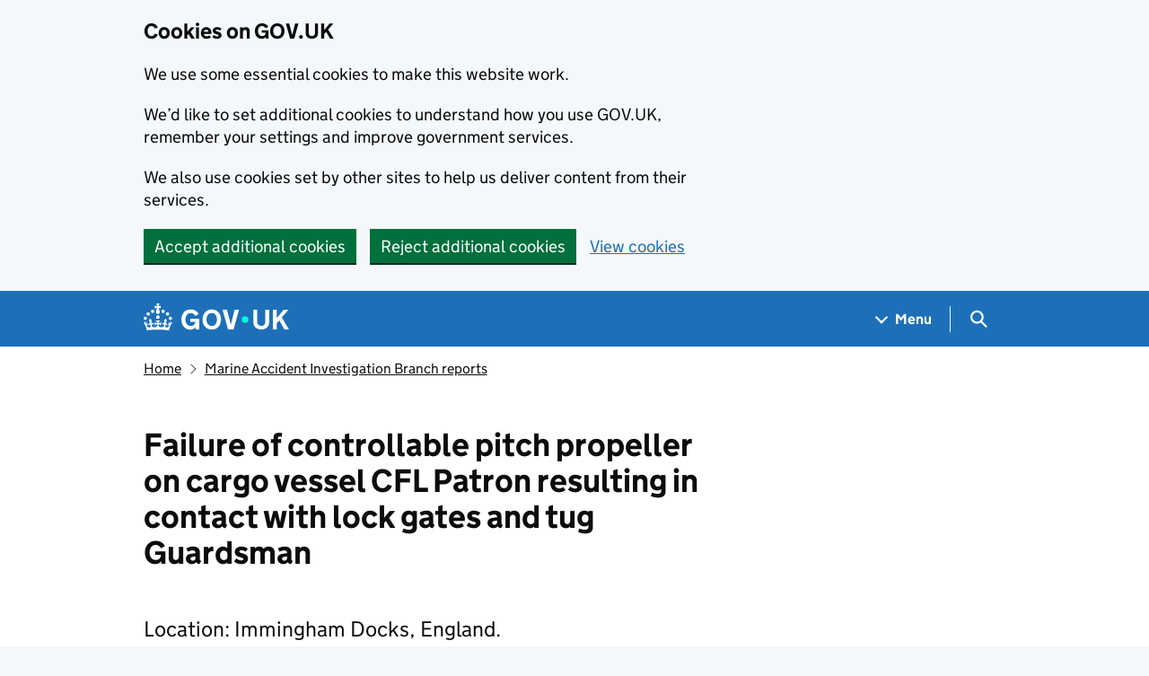

--- FILE ---
content_type: text/css
request_url: https://www.gov.uk/assets/frontend/views/_specialist-document-587a34394a2eb9f0ffcabc46295d4a0408278cdf8b80dcc2af2a8c68a22ce811.css
body_size: -400
content:
.specialist-document .protected-food-drink-name-logo{float:right;width:150px;padding-left:2em;padding-bottom:2em}
